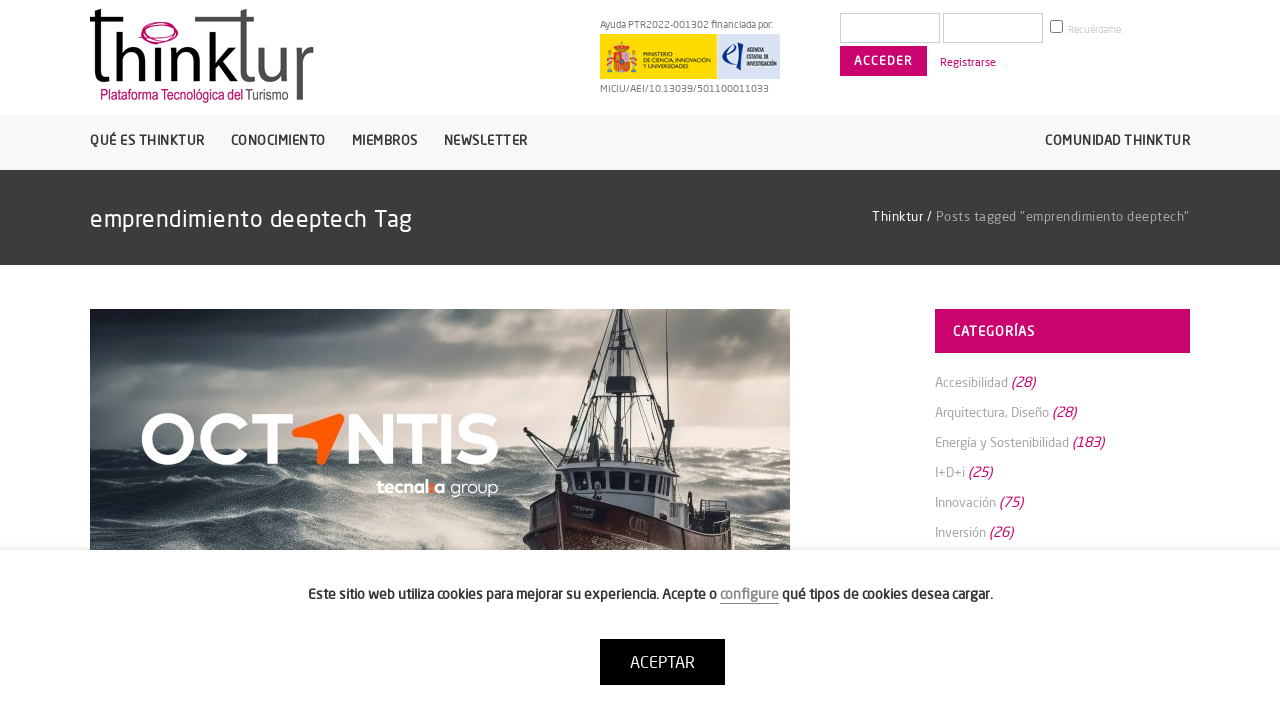

--- FILE ---
content_type: text/html; charset=UTF-8
request_url: https://www.thinktur.org/tag/emprendimiento-deeptech/
body_size: 14061
content:
<!DOCTYPE html>
<html lang="es">
<head>
	<meta charset="UTF-8"/>
	
	<link rel="profile" href="http://gmpg.org/xfn/11"/>
		
				<meta name=viewport content="width=device-width,initial-scale=1,user-scalable=no">
					
							<meta name="description" content="Foro especializado de los profesionales del turismo en la aplicación de la tecnología y la innovación para el sector turístico">
						
							<meta name="keywords" content="Turismo, sector turistico, profesionales del turismo, tecnologia para hoteles, tecnologia para el turismo, innovacion turistica, sostenibilidad en el turismo, sello thinktur">
						<link rel="shortcut icon" type="image/x-icon" href="https://www.thinktur.org/media/favico.png">
			<link rel="apple-touch-icon" href="https://www.thinktur.org/media/favico.png"/>
			
	<title>emprendimiento deeptech &#8211; Thinktur</title>
<link rel='dns-prefetch' href='//fonts.googleapis.com' />
<link rel='dns-prefetch' href='//s.w.org' />
<link rel="alternate" type="application/rss+xml" title="Thinktur &raquo; Feed" href="https://www.thinktur.org/feed/" />
<link rel="alternate" type="application/rss+xml" title="Thinktur &raquo; Feed de los comentarios" href="https://www.thinktur.org/comments/feed/" />
<link rel="alternate" type="application/rss+xml" title="Thinktur &raquo; Etiqueta emprendimiento deeptech del feed" href="https://www.thinktur.org/tag/emprendimiento-deeptech/feed/" />
<link rel='stylesheet' id='wp-block-library-css'  href='https://www.thinktur.org/wp-includes/css/dist/block-library/style.min.css?ver=5.5.17' type='text/css' media='all' />
<link rel='stylesheet' id='bp-member-block-css'  href='https://www.thinktur.org/wp-content/plugins/buddypress/bp-members/css/blocks/member.min.css?ver=6.3.0' type='text/css' media='all' />
<link rel='stylesheet' id='bp-group-block-css'  href='https://www.thinktur.org/wp-content/plugins/buddypress/bp-groups/css/blocks/group.min.css?ver=6.3.0' type='text/css' media='all' />
<link rel='stylesheet' id='bowe-codes-css-css'  href='https://www.thinktur.org/wp-content/plugins/bowe-codes/css/bowe-codes.css?ver=2.1' type='text/css' media='all' />
<link rel='stylesheet' id='bp-legacy-css-css'  href='https://www.thinktur.org/wp-content/plugins/buddypress/bp-templates/bp-legacy/css/buddypress.min.css?ver=6.3.0' type='text/css' media='screen' />
<link rel='stylesheet' id='contact-form-7-css'  href='https://www.thinktur.org/wp-content/plugins/contact-form-7/includes/css/styles.css?ver=5.3' type='text/css' media='all' />
<link rel='stylesheet' id='cookie-law-info-css'  href='https://www.thinktur.org/wp-content/plugins/webtoffee-gdpr-cookie-consent/public/css/cookie-law-info-public.css?ver=2.2.4' type='text/css' media='all' />
<link rel='stylesheet' id='cookie-law-info-gdpr-css'  href='https://www.thinktur.org/wp-content/plugins/webtoffee-gdpr-cookie-consent/public/css/cookie-law-info-gdpr.css?ver=2.2.4' type='text/css' media='all' />
<link rel='stylesheet' id='search-filter-plugin-styles-css'  href='https://www.thinktur.org/wp-content/plugins/search-filter-pro/public/assets/css/search-filter.min.css?ver=2.4.5' type='text/css' media='all' />
<link rel='stylesheet' id='mediaelement-css'  href='https://www.thinktur.org/wp-includes/js/mediaelement/mediaelementplayer-legacy.min.css?ver=4.2.13-9993131' type='text/css' media='all' />
<link rel='stylesheet' id='wp-mediaelement-css'  href='https://www.thinktur.org/wp-includes/js/mediaelement/wp-mediaelement.min.css?ver=5.5.17' type='text/css' media='all' />
<link rel='stylesheet' id='stockholm-default-style-css'  href='https://www.thinktur.org/wp-content/themes/stockholm/style.css?ver=5.5.17' type='text/css' media='all' />
<link rel='stylesheet' id='stockholm-font-awesome-css'  href='https://www.thinktur.org/wp-content/themes/stockholm/framework/modules/icons/font-awesome/css/font-awesome.min.css?ver=5.5.17' type='text/css' media='all' />
<link rel='stylesheet' id='elegant-icons-css'  href='https://www.thinktur.org/wp-content/themes/stockholm/framework/modules/icons/elegant-icons/style.min.css?ver=5.5.17' type='text/css' media='all' />
<link rel='stylesheet' id='linear-icons-css'  href='https://www.thinktur.org/wp-content/themes/stockholm/framework/modules/icons/linear-icons/style.min.css?ver=5.5.17' type='text/css' media='all' />
<link rel='stylesheet' id='linea-icons-css'  href='https://www.thinktur.org/wp-content/themes/stockholm/framework/modules/icons/linea-icons/style.min.css?ver=5.5.17' type='text/css' media='all' />
<link rel='stylesheet' id='ion-icons-css'  href='https://www.thinktur.org/wp-content/themes/stockholm/framework/modules/icons/ion-icons/style.min.css?ver=5.5.17' type='text/css' media='all' />
<link rel='stylesheet' id='stockholm-stylesheet-css'  href='https://www.thinktur.org/wp-content/themes/stockholm/css/stylesheet.min.css?ver=5.5.17' type='text/css' media='all' />
<link rel='stylesheet' id='stockholm-webkit-css'  href='https://www.thinktur.org/wp-content/themes/stockholm/css/webkit_stylesheet.css?ver=5.5.17' type='text/css' media='all' />
<link rel='stylesheet' id='stockholm-style-dynamic-css'  href='https://www.thinktur.org/wp-content/themes/stockholm/css/style_dynamic.css?ver=1605717453' type='text/css' media='all' />
<link rel='stylesheet' id='stockholm-responsive-css'  href='https://www.thinktur.org/wp-content/themes/stockholm/css/responsive.min.css?ver=5.5.17' type='text/css' media='all' />
<link rel='stylesheet' id='stockholm-style-dynamic-responsive-css'  href='https://www.thinktur.org/wp-content/themes/stockholm/css/style_dynamic_responsive.css?ver=1605717453' type='text/css' media='all' />
<link rel='stylesheet' id='js_composer_front-css'  href='https://www.thinktur.org/wp-content/plugins/js_composer/assets/css/js_composer.min.css?ver=6.4.1' type='text/css' media='all' />
<link rel='stylesheet' id='stockholm-google-fonts-css'  href='https://fonts.googleapis.com/css?family=Raleway%3A100%2C100i%2C200%2C200i%2C300%2C300i%2C400%2C400i%2C500%2C500i%2C600%2C600i%2C700%2C700i%2C800%2C800i%2C900%2C900i%7CCrete+Round%3A100%2C100i%2C200%2C200i%2C300%2C300i%2C400%2C400i%2C500%2C500i%2C600%2C600i%2C700%2C700i%2C800%2C800i%2C900%2C900i&#038;subset=latin%2Clatin-ext&#038;ver=1.0.0' type='text/css' media='all' />
<link rel='stylesheet' id='newsletter-css'  href='https://www.thinktur.org/wp-content/plugins/newsletter/style.css?ver=7.4.7' type='text/css' media='all' />
<link rel='stylesheet' id='childstyle-css'  href='https://www.thinktur.org/wp-content/themes/thinktur/style.css?ran=6543&#038;ver=5.5.17' type='text/css' media='all' />
<script type='text/javascript' src='https://www.thinktur.org/wp-includes/js/jquery/jquery.js?ver=1.12.4-wp' id='jquery-core-js'></script>
<script type='text/javascript' id='bp-confirm-js-extra'>
/* <![CDATA[ */
var BP_Confirm = {"are_you_sure":"\u00bfEst\u00e1s seguro?"};
/* ]]> */
</script>
<script type='text/javascript' src='https://www.thinktur.org/wp-content/plugins/buddypress/bp-core/js/confirm.min.js?ver=6.3.0' id='bp-confirm-js'></script>
<script type='text/javascript' src='https://www.thinktur.org/wp-content/plugins/buddypress/bp-core/js/widget-members.min.js?ver=6.3.0' id='bp-widget-members-js'></script>
<script type='text/javascript' src='https://www.thinktur.org/wp-content/plugins/buddypress/bp-core/js/jquery-query.min.js?ver=6.3.0' id='bp-jquery-query-js'></script>
<script type='text/javascript' src='https://www.thinktur.org/wp-content/plugins/buddypress/bp-core/js/vendor/jquery-cookie.min.js?ver=6.3.0' id='bp-jquery-cookie-js'></script>
<script type='text/javascript' src='https://www.thinktur.org/wp-content/plugins/buddypress/bp-core/js/vendor/jquery-scroll-to.min.js?ver=6.3.0' id='bp-jquery-scroll-to-js'></script>
<script type='text/javascript' id='bp-legacy-js-js-extra'>
/* <![CDATA[ */
var BP_DTheme = {"accepted":"Aceptado","close":"Cerrar","comments":"comentarios","leave_group_confirm":"\u00bfEst\u00e1s seguro que quieres salir del grupo?","mark_as_fav":"Favorito","my_favs":"Mis favoritos","rejected":"Rechazado","remove_fav":"Eliminar favorito","show_all":"Mostrar todo","show_all_comments":"Mostrar todos los comentarios para este hilo.","show_x_comments":"Mostrar todos los comentarios (%d)","unsaved_changes":"Tu perfil tiene cambios no guardados. Si abandonas esta p\u00e1gina, los cambios se perder\u00e1n. ","view":"Ver","store_filter_settings":""};
/* ]]> */
</script>
<script type='text/javascript' src='https://www.thinktur.org/wp-content/plugins/buddypress/bp-templates/bp-legacy/js/buddypress.min.js?ver=6.3.0' id='bp-legacy-js-js'></script>
<script type='text/javascript' id='cookie-law-info-js-extra'>
/* <![CDATA[ */
var Cli_Data = {"nn_cookie_ids":["ga_script","_gid","_ga","_gat_UA-19326705-1"],"non_necessary_cookies":{"marketing-y-analitica":["Google Analytics","_gid","_ga","_gat_UA-19326705-1"]},"cookielist":{"necessary":{"0":{"ID":10039,"post_author":"94","post_date":"2020-11-18 15:48:42","post_date_gmt":"2020-11-18 15:48:42","post_content":"Esta cookie se establece por el plugin \"GDPR Cookie Consent\". La cookie almacena el consentimiento del usuario para las cookies en la categor\u00eda \"Marketing y Anal\u00edtica\". No almacena datos personales.","post_title":"cookielawinfo-checkbox-marketing-y-analitica","post_excerpt":"","post_status":"publish","comment_status":"closed","ping_status":"closed","post_password":"","post_name":"cookielawinfo-checkbox-marketing-y-analitica","to_ping":"","pinged":"","post_modified":"2020-11-18 15:48:42","post_modified_gmt":"2020-11-18 15:48:42","post_content_filtered":"","post_parent":0,"guid":"https:\/\/www.thinktur.org\/cookielawinfo\/cookielawinfo-checkbox-marketing-y-analitica\/","menu_order":0,"post_type":"cookielawinfo","post_mime_type":"","comment_count":"0","filter":"raw"},"1":{"ID":10033,"post_author":"1","post_date":"2020-11-18 15:17:56","post_date_gmt":"2020-11-18 13:17:56","post_content":"La cookie es establecida por el plugin de consentimiento de cookies de GDPR y se utiliza para almacenar si el usuario ha consentido o no el uso de cookies. No almacena ning\u00fan dato personal.","post_title":"viewed_cookie_policy","post_excerpt":"","post_status":"publish","comment_status":"closed","ping_status":"closed","post_password":"","post_name":"viewed_cookie_policy","to_ping":"","pinged":"","post_modified":"2020-11-18 17:49:48","post_modified_gmt":"2020-11-18 15:49:48","post_content_filtered":"","post_parent":0,"guid":"https:\/\/www.thinktur.org\/cookielawinfo\/viewed_cookie_policy\/","menu_order":0,"post_type":"cookielawinfo","post_mime_type":"","comment_count":"0","filter":"raw"},"2":{"ID":10034,"post_author":"1","post_date":"2020-11-18 15:17:56","post_date_gmt":"2020-11-18 13:17:56","post_content":"Esta cookie se establece por el plugin de Consentimiento de cookies GDPR. Las cookies se utilizan para almacenar el consentimiento del usuario para las cookies en la categor\u00eda \"Necesarias\".","post_title":"cookielawinfo-checkbox-necessary","post_excerpt":"","post_status":"publish","comment_status":"closed","ping_status":"closed","post_password":"","post_name":"cookielawinfo-checkbox-necessary","to_ping":"","pinged":"","post_modified":"2020-11-18 17:49:33","post_modified_gmt":"2020-11-18 15:49:33","post_content_filtered":"","post_parent":0,"guid":"https:\/\/www.thinktur.org\/cookielawinfo\/cookielawinfo-checkbox-necessary\/","menu_order":0,"post_type":"cookielawinfo","post_mime_type":"","comment_count":"0","filter":"raw"},"term_id":1797,"name":"Necesarias","loadonstart":"1","defaultstate":"enabled"},"marketing-y-analitica":{"0":{"ID":10040,"post_author":"94","post_date":"2020-11-18 15:48:42","post_date_gmt":"2020-11-18 15:48:42","post_content":"Esta cookie controla la ejecuci\u00f3n de Google Analytics. La cookie se utiliza para automatizar el informe anal\u00edtico de la web.","post_title":"Google Analytics","post_excerpt":"","post_status":"publish","comment_status":"closed","ping_status":"closed","post_password":"","post_name":"google-analytics","to_ping":"","pinged":"","post_modified":"2020-11-18 17:51:21","post_modified_gmt":"2020-11-18 15:51:21","post_content_filtered":"","post_parent":0,"guid":"https:\/\/www.thinktur.org\/cookielawinfo\/google-analytics\/","menu_order":0,"post_type":"cookielawinfo","post_mime_type":"","comment_count":"0","filter":"raw"},"1":{"ID":10041,"post_author":"94","post_date":"2020-11-18 15:48:42","post_date_gmt":"2020-11-18 15:48:42","post_content":"Esta cookie es instalada por Google Analytics. La cookie se utiliza para almacenar informaci\u00f3n de c\u00f3mo los visitantes utilizan un sitio web y ayuda en la creaci\u00f3n de un informe anal\u00edtico de c\u00f3mo el sitio web est\u00e1 haciendo. Los datos recogidos incluyen el n\u00famero de visitantes, la fuente de donde vienen y las p\u00e1ginas visitadas de forma an\u00f3nima.","post_title":"_gid","post_excerpt":"","post_status":"publish","comment_status":"closed","ping_status":"closed","post_password":"","post_name":"_gid","to_ping":"","pinged":"","post_modified":"2020-11-18 15:48:42","post_modified_gmt":"2020-11-18 15:48:42","post_content_filtered":"","post_parent":0,"guid":"https:\/\/www.thinktur.org\/cookielawinfo\/_gid\/","menu_order":0,"post_type":"cookielawinfo","post_mime_type":"","comment_count":"0","filter":"raw"},"2":{"ID":10042,"post_author":"94","post_date":"2020-11-18 15:48:42","post_date_gmt":"2020-11-18 15:48:42","post_content":"Esta cookie es instalada por Google Analytics. La cookie se utiliza para calcular los datos de visitantes, sesiones, campa\u00f1as y para hacer un seguimiento del uso del sitio para el informe anal\u00edtico del mismo. Las cookies almacenan informaci\u00f3n de forma an\u00f3nima y asignan un n\u00famero generado aleatoriamente para identificar a los visitantes \u00fanicos.","post_title":"_ga","post_excerpt":"","post_status":"publish","comment_status":"closed","ping_status":"closed","post_password":"","post_name":"_ga","to_ping":"","pinged":"","post_modified":"2020-11-18 15:48:42","post_modified_gmt":"2020-11-18 15:48:42","post_content_filtered":"","post_parent":0,"guid":"https:\/\/www.thinktur.org\/cookielawinfo\/_ga\/","menu_order":0,"post_type":"cookielawinfo","post_mime_type":"","comment_count":"0","filter":"raw"},"3":{"ID":10043,"post_author":"94","post_date":"2020-11-18 15:48:42","post_date_gmt":"2020-11-18 15:48:42","post_content":"Google utiliza esta cookie para distinguir a los usuarios.","post_title":"_gat_UA-19326705-1","post_excerpt":"","post_status":"publish","comment_status":"closed","ping_status":"closed","post_password":"","post_name":"_gat_ua-7390634-1","to_ping":"","pinged":"","post_modified":"2020-11-18 17:51:01","post_modified_gmt":"2020-11-18 15:51:01","post_content_filtered":"","post_parent":0,"guid":"https:\/\/www.thinktur.org\/cookielawinfo\/_gat_ua-7390634-1\/","menu_order":0,"post_type":"cookielawinfo","post_mime_type":"","comment_count":"0","filter":"raw"},"term_id":1799,"name":"Marketing y Anal\u00edtica","loadonstart":0,"defaultstate":"enabled"}},"ajax_url":"https:\/\/www.thinktur.org\/wp-admin\/admin-ajax.php","current_lang":"es","security":"72d55bd412","eu_countries":["GB"],"geoIP":"disabled","consentVersion":"1","strictlyEnabled":["necessary","obligatoire"],"cookieDomain":""};
var log_object = {"ajax_url":"https:\/\/www.thinktur.org\/wp-admin\/admin-ajax.php"};
/* ]]> */
</script>
<script type='text/javascript' src='https://www.thinktur.org/wp-content/plugins/webtoffee-gdpr-cookie-consent/public/js/cookie-law-info-public.js?ver=2.2.4' id='cookie-law-info-js'></script>
<script type='text/javascript' id='search-filter-plugin-build-js-extra'>
/* <![CDATA[ */
var SF_LDATA = {"ajax_url":"https:\/\/www.thinktur.org\/wp-admin\/admin-ajax.php","home_url":"https:\/\/www.thinktur.org\/"};
/* ]]> */
</script>
<script type='text/javascript' src='https://www.thinktur.org/wp-content/plugins/search-filter-pro/public/assets/js/search-filter-build.min.js?ver=2.4.5' id='search-filter-plugin-build-js'></script>
<script type='text/javascript' src='https://www.thinktur.org/wp-content/plugins/search-filter-pro/public/assets/js/chosen.jquery.min.js?ver=2.4.5' id='search-filter-plugin-chosen-js'></script>
<script type='text/javascript' src='https://www.thinktur.org/wp-content/themes/stockholm/js/plugins/hammer.min.js?ver=1' id='hammer-js'></script>
<script type='text/javascript' src='https://www.thinktur.org/wp-content/themes/stockholm/js/plugins/virtual-scroll.min.js?ver=1' id='virtual-scroll-js'></script>
<link rel="https://api.w.org/" href="https://www.thinktur.org/wp-json/" /><link rel="alternate" type="application/json" href="https://www.thinktur.org/wp-json/wp/v2/tags/2653" /><meta name="generator" content="WordPress 5.5.17" />

	<script type="text/javascript">var ajaxurl = 'https://www.thinktur.org/wp-admin/admin-ajax.php';</script>

<!-- Global site tag (gtag.js) - Google Analytics -->
<script type="text/plain" data-cli-class="cli-blocker-script"  data-cli-category="marketing-y-analitica" data-cli-script-type="marketing-y-analitica" data-cli-block="true" data-cli-element-position="head"  async src="https://www.googletagmanager.com/gtag/js?id=UA-19326705-1"></script>
<script type="text/plain" data-cli-class="cli-blocker-script"  data-cli-category="marketing-y-analitica" data-cli-script-type="marketing-y-analitica" data-cli-block="true" data-cli-element-position="head" >
  window.dataLayer = window.dataLayer || [];
  function gtag(){dataLayer.push(arguments);}
  gtag('js', new Date());

  gtag('config', 'UA-19326705-1');
</script><script id="mcjs">!function(c,h,i,m,p){m=c.createElement(h),p=c.getElementsByTagName(h)[0],m.async=1,m.src=i,p.parentNode.insertBefore(m,p)}(document,"script","https://chimpstatic.com/mcjs-connected/js/users/aa0513481bc646da5503e591e/ba5efbae2ee4d83d088929d82.js");</script>
<script type="text/javascript" src="https://www.thinktur.org/wp-content/plugins/si-captcha-for-wordpress/captcha/si_captcha.js?ver=1768974264"></script>
<!-- begin SI CAPTCHA Anti-Spam - login/register form style -->
<style type="text/css">
.si_captcha_small { width:175px; height:45px; padding-top:10px; padding-bottom:10px; }
.si_captcha_large { width:250px; height:60px; padding-top:10px; padding-bottom:10px; }
img#si_image_com { border-style:none; margin:0; padding-right:5px; float:left; }
img#si_image_reg { border-style:none; margin:0; padding-right:5px; float:left; }
img#si_image_log { border-style:none; margin:0; padding-right:5px; float:left; }
img#si_image_side_login { border-style:none; margin:0; padding-right:5px; float:left; }
img#si_image_checkout { border-style:none; margin:0; padding-right:5px; float:left; }
img#si_image_jetpack { border-style:none; margin:0; padding-right:5px; float:left; }
img#si_image_bbpress_topic { border-style:none; margin:0; padding-right:5px; float:left; }
.si_captcha_refresh { border-style:none; margin:0; vertical-align:bottom; }
div#si_captcha_input { display:block; padding-top:15px; padding-bottom:5px; }
label#si_captcha_code_label { margin:0; }
input#si_captcha_code_input { width:65px; }
p#si_captcha_code_p { clear: left; padding-top:10px; }
.si-captcha-jetpack-error { color:#DC3232; }
</style>
<!-- end SI CAPTCHA Anti-Spam - login/register form style -->
<noscript><style> .wpb_animate_when_almost_visible { opacity: 1; }</style></noscript></head>
<body class="bp-legacy archive tag tag-emprendimiento-deeptech tag-2653 stockholm-core-2.0.2 select-child-theme-ver-1.0.0 select-theme-ver-6.1 smooth_scroll  qode_menu_ wpb-js-composer js-comp-ver-6.4.1 vc_responsive no-js">
		<div class="wrapper">
		<div class="wrapper_inner">
						<a id='back_to_top' href='#'>
				<span class="fa-stack">
					<i class="fa fa-angle-up"></i>				</span>
			</a>
			<header class="page_header scrolled_not_transparent has_top scroll_header_top_area  stick menu_bottom">
				
		<div class="header_inner clearfix">
						
			<div class="header_top_bottom_holder">
					<div class="header_top clearfix" >
				<div class="container">
			<div class="container_inner clearfix">
								<div class="left">
					<div class="inner">
											</div>
				</div>
				<div class="right">
					<div class="inner">
						<div class="header-widget widget_text header-right-widget">			<div class="textwidget"><div class="ayuda"><span>Ayuda PTR2022-001302 financiada por:</span><img src="https://www.thinktur.org/media/logo-ayuda.png" alt="Ayuda PTR2022" /><span>MICIU/AEI/10.13039/501100011033</span></div><div class="mobile-login-bt"><a href="https://www.thinktur.org/wp-login.php"><img src="https://www.thinktur.org/media/login.png" alt="login"></a></div></div>
		</div><div class="header-widget widget_bp_core_login_widget buddypress widget header-right-widget">
		
			
			<form name="bp-login-form" id="bp-login-widget-form" class="standard-form" action="https://www.thinktur.org/wp-login.php" method="post">
				<label for="bp-login-widget-user-login">Nombre de usuario</label>
				<input type="text" name="log" id="bp-login-widget-user-login" class="input" value="" />

				<label for="bp-login-widget-user-pass">Contraseña</label>
				<input type="password" name="pwd" id="bp-login-widget-user-pass" class="input" value=""  spellcheck="false" autocomplete="off" />

				<div class="forgetmenot"><label for="bp-login-widget-rememberme"><input name="rememberme" type="checkbox" id="bp-login-widget-rememberme" value="forever" /> Recuérdame</label></div>

				<input type="submit" name="wp-submit" id="bp-login-widget-submit" value="Acceder" />

				
					<span class="bp-login-widget-register-link"><a href="https://www.thinktur.org/registro/">Registrarse</a></span>

				
				
			</form>

			
		</div>					</div>
				</div>
							</div>
		</div>
		</div>
				
				<div class="header_bottom clearfix" >
										<div class="container">
						<div class="container_inner clearfix" >
																					<div class="header_inner_left">
																	<div class="mobile_menu_button"><span><i class="fa fa-bars"></i></span></div>
								<div class="logo_wrapper">
									<div class="q_logo">
										<a href="https://www.thinktur.org/">
	<img class="normal" src="https://www.thinktur.org/media/logo.png" alt="Logo"/>
<img class="light" src="https://www.thinktur.org/media/logo.png" alt="Logo"/>
<img class="dark" src="https://www.thinktur.org/media/logo.png" alt="Logo"/>	
	<img class="sticky" src="https://www.thinktur.org/media/logo.png" alt="Logo"/>
	
	</a>									</div>
																	</div>
																
                                							</div>
																					<div class="header_menu_bottom">
								<div class="header_menu_bottom_inner">
																			<div class="main_menu_header_inner_right_holder">
																						<nav class="main_menu drop_down ">
												<ul id="menu-main-menu" class="clearfix"><li id="nav-menu-item-14" class="menu-item menu-item-type-custom menu-item-object-custom menu-item-has-children  has_sub narrow"><a href="#" class=""><i class="menu_icon fa blank"></i><span class="menu-text">Qué es Thinktur</span><span class="plus"></span></a>
<div class="second"><div class="inner"><ul>
	<li id="nav-menu-item-18" class="menu-item menu-item-type-post_type menu-item-object-page "><a href="https://www.thinktur.org/conoce-thinktur/" class=""><i class="menu_icon fa blank"></i><span class="menu-text">Conoce Thinktur</span><span class="plus"></span></a></li>
	<li id="nav-menu-item-17" class="menu-item menu-item-type-post_type menu-item-object-page "><a href="https://www.thinktur.org/thinktur-in-english/" class=""><i class="menu_icon fa blank"></i><span class="menu-text">Thinktur in english</span><span class="plus"></span></a></li>
	<li id="nav-menu-item-21" class="menu-item menu-item-type-post_type menu-item-object-page "><a href="https://www.thinktur.org/compromiso-transparencia/" class=""><i class="menu_icon fa blank"></i><span class="menu-text">Compromiso con la transparencia</span><span class="plus"></span></a></li>
	<li id="nav-menu-item-24" class="menu-item menu-item-type-post_type menu-item-object-page "><a href="https://www.thinktur.org/ventajas/" class=""><i class="menu_icon fa blank"></i><span class="menu-text">Ventajas de formar parte de Thinktur</span><span class="plus"></span></a></li>
	<li id="nav-menu-item-173" class="menu-item menu-item-type-post_type menu-item-object-page "><a href="https://www.thinktur.org/sello-thinktur/" class=""><i class="menu_icon fa blank"></i><span class="menu-text">Sello Thinktur</span><span class="plus"></span></a></li>
</ul></div></div>
</li>
<li id="nav-menu-item-15" class="menu-item menu-item-type-custom menu-item-object-custom menu-item-has-children  has_sub narrow"><a href="#" class=""><i class="menu_icon fa blank"></i><span class="menu-text">Conocimiento</span><span class="plus"></span></a>
<div class="second"><div class="inner"><ul>
	<li id="nav-menu-item-70" class="menu-item menu-item-type-post_type menu-item-object-page "><a href="https://www.thinktur.org/tendencias/" class=""><i class="menu_icon fa blank"></i><span class="menu-text">Tendencias</span><span class="plus"></span></a></li>
	<li id="nav-menu-item-262" class="menu-item menu-item-type-post_type menu-item-object-page "><a href="https://www.thinktur.org/eventos/" class=""><i class="menu_icon fa blank"></i><span class="menu-text">Eventos</span><span class="plus"></span></a></li>
	<li id="nav-menu-item-188" class="menu-item menu-item-type-post_type menu-item-object-page "><a href="https://www.thinktur.org/formacion/" class=""><i class="menu_icon fa blank"></i><span class="menu-text">Formación</span><span class="plus"></span></a></li>
	<li id="nav-menu-item-405" class="menu-item menu-item-type-post_type menu-item-object-page "><a href="https://www.thinktur.org/biblioteca/" class=""><i class="menu_icon fa blank"></i><span class="menu-text">Biblioteca</span><span class="plus"></span></a></li>
	<li id="nav-menu-item-6859" class="menu-item menu-item-type-post_type menu-item-object-page "><a href="https://www.thinktur.org/entidades-relevantes/" class=""><i class="menu_icon fa blank"></i><span class="menu-text">Entidades relevantes</span><span class="plus"></span></a></li>
	<li id="nav-menu-item-8072" class="menu-item menu-item-type-post_type menu-item-object-page "><a href="https://www.thinktur.org/catalogo-soluciones/" class=""><i class="menu_icon fa blank"></i><span class="menu-text">Catálogo de soluciones GICI</span><span class="plus"></span></a></li>
</ul></div></div>
</li>
<li id="nav-menu-item-429" class="menu-item menu-item-type-post_type menu-item-object-page menu-item-has-children  has_sub narrow"><a href="https://www.thinktur.org/miembros/" class=""><i class="menu_icon fa blank"></i><span class="menu-text">Miembros</span><span class="plus"></span></a>
<div class="second"><div class="inner"><ul>
	<li id="nav-menu-item-432" class="menu-item menu-item-type-post_type menu-item-object-page "><a href="https://www.thinktur.org/miembros/empresas-turisticas/" class=""><i class="menu_icon fa blank"></i><span class="menu-text">Empresas turísticas</span><span class="plus"></span></a></li>
	<li id="nav-menu-item-450" class="menu-item menu-item-type-post_type menu-item-object-page "><a href="https://www.thinktur.org/miembros/destinos-turisticos/" class=""><i class="menu_icon fa blank"></i><span class="menu-text">Destinos turísticos</span><span class="plus"></span></a></li>
	<li id="nav-menu-item-459" class="menu-item menu-item-type-post_type menu-item-object-page "><a href="https://www.thinktur.org/miembros/proveedores-turisticos/" class=""><i class="menu_icon fa blank"></i><span class="menu-text">Proveedores turísticos</span><span class="plus"></span></a></li>
	<li id="nav-menu-item-466" class="menu-item menu-item-type-post_type menu-item-object-page "><a href="https://www.thinktur.org/miembros/entidades-y-centros/" class=""><i class="menu_icon fa blank"></i><span class="menu-text">Entidades y Centros Tecnológicos</span><span class="plus"></span></a></li>
</ul></div></div>
</li>
<li id="nav-menu-item-8879" class="menu-item menu-item-type-post_type menu-item-object-page  narrow"><a href="https://www.thinktur.org/newsletter/" class=""><i class="menu_icon fa blank"></i><span class="menu-text">Newsletter</span><span class="plus"></span></a></li>
<li id="nav-menu-item-305" class="menu-item menu-item-type-post_type menu-item-object-page  narrow"><a href="https://www.thinktur.org/comunidad/" class=""><i class="menu_icon fa blank"></i><span class="menu-text">Comunidad Thinktur</span><span class="plus"></span></a></li>
</ul>											</nav>
											<div class="header_inner_right">
												<div class="side_menu_button_wrapper right">
																																							<div class="side_menu_button">
																																																							</div>
												</div>
											</div>
										</div>
									</div>
								</div>
																<nav class="mobile_menu">
			<ul id="menu-main-menu-1" class=""><li id="mobile-menu-item-14" class="menu-item menu-item-type-custom menu-item-object-custom menu-item-has-children  has_sub"><a href="#" class=""><span>Qué es Thinktur</span></a><span class="mobile_arrow"><i class="fa fa-angle-right"></i><i class="fa fa-angle-down"></i></span>
<ul class="sub_menu">
	<li id="mobile-menu-item-18" class="menu-item menu-item-type-post_type menu-item-object-page "><a href="https://www.thinktur.org/conoce-thinktur/" class=""><span>Conoce Thinktur</span></a><span class="mobile_arrow"><i class="fa fa-angle-right"></i><i class="fa fa-angle-down"></i></span></li>
	<li id="mobile-menu-item-17" class="menu-item menu-item-type-post_type menu-item-object-page "><a href="https://www.thinktur.org/thinktur-in-english/" class=""><span>Thinktur in english</span></a><span class="mobile_arrow"><i class="fa fa-angle-right"></i><i class="fa fa-angle-down"></i></span></li>
	<li id="mobile-menu-item-21" class="menu-item menu-item-type-post_type menu-item-object-page "><a href="https://www.thinktur.org/compromiso-transparencia/" class=""><span>Compromiso con la transparencia</span></a><span class="mobile_arrow"><i class="fa fa-angle-right"></i><i class="fa fa-angle-down"></i></span></li>
	<li id="mobile-menu-item-24" class="menu-item menu-item-type-post_type menu-item-object-page "><a href="https://www.thinktur.org/ventajas/" class=""><span>Ventajas de formar parte de Thinktur</span></a><span class="mobile_arrow"><i class="fa fa-angle-right"></i><i class="fa fa-angle-down"></i></span></li>
	<li id="mobile-menu-item-173" class="menu-item menu-item-type-post_type menu-item-object-page "><a href="https://www.thinktur.org/sello-thinktur/" class=""><span>Sello Thinktur</span></a><span class="mobile_arrow"><i class="fa fa-angle-right"></i><i class="fa fa-angle-down"></i></span></li>
</ul>
</li>
<li id="mobile-menu-item-15" class="menu-item menu-item-type-custom menu-item-object-custom menu-item-has-children  has_sub"><a href="#" class=""><span>Conocimiento</span></a><span class="mobile_arrow"><i class="fa fa-angle-right"></i><i class="fa fa-angle-down"></i></span>
<ul class="sub_menu">
	<li id="mobile-menu-item-70" class="menu-item menu-item-type-post_type menu-item-object-page "><a href="https://www.thinktur.org/tendencias/" class=""><span>Tendencias</span></a><span class="mobile_arrow"><i class="fa fa-angle-right"></i><i class="fa fa-angle-down"></i></span></li>
	<li id="mobile-menu-item-262" class="menu-item menu-item-type-post_type menu-item-object-page "><a href="https://www.thinktur.org/eventos/" class=""><span>Eventos</span></a><span class="mobile_arrow"><i class="fa fa-angle-right"></i><i class="fa fa-angle-down"></i></span></li>
	<li id="mobile-menu-item-188" class="menu-item menu-item-type-post_type menu-item-object-page "><a href="https://www.thinktur.org/formacion/" class=""><span>Formación</span></a><span class="mobile_arrow"><i class="fa fa-angle-right"></i><i class="fa fa-angle-down"></i></span></li>
	<li id="mobile-menu-item-405" class="menu-item menu-item-type-post_type menu-item-object-page "><a href="https://www.thinktur.org/biblioteca/" class=""><span>Biblioteca</span></a><span class="mobile_arrow"><i class="fa fa-angle-right"></i><i class="fa fa-angle-down"></i></span></li>
	<li id="mobile-menu-item-6859" class="menu-item menu-item-type-post_type menu-item-object-page "><a href="https://www.thinktur.org/entidades-relevantes/" class=""><span>Entidades relevantes</span></a><span class="mobile_arrow"><i class="fa fa-angle-right"></i><i class="fa fa-angle-down"></i></span></li>
	<li id="mobile-menu-item-8072" class="menu-item menu-item-type-post_type menu-item-object-page "><a href="https://www.thinktur.org/catalogo-soluciones/" class=""><span>Catálogo de soluciones GICI</span></a><span class="mobile_arrow"><i class="fa fa-angle-right"></i><i class="fa fa-angle-down"></i></span></li>
</ul>
</li>
<li id="mobile-menu-item-429" class="menu-item menu-item-type-post_type menu-item-object-page menu-item-has-children  has_sub"><a href="https://www.thinktur.org/miembros/" class=""><span>Miembros</span></a><span class="mobile_arrow"><i class="fa fa-angle-right"></i><i class="fa fa-angle-down"></i></span>
<ul class="sub_menu">
	<li id="mobile-menu-item-432" class="menu-item menu-item-type-post_type menu-item-object-page "><a href="https://www.thinktur.org/miembros/empresas-turisticas/" class=""><span>Empresas turísticas</span></a><span class="mobile_arrow"><i class="fa fa-angle-right"></i><i class="fa fa-angle-down"></i></span></li>
	<li id="mobile-menu-item-450" class="menu-item menu-item-type-post_type menu-item-object-page "><a href="https://www.thinktur.org/miembros/destinos-turisticos/" class=""><span>Destinos turísticos</span></a><span class="mobile_arrow"><i class="fa fa-angle-right"></i><i class="fa fa-angle-down"></i></span></li>
	<li id="mobile-menu-item-459" class="menu-item menu-item-type-post_type menu-item-object-page "><a href="https://www.thinktur.org/miembros/proveedores-turisticos/" class=""><span>Proveedores turísticos</span></a><span class="mobile_arrow"><i class="fa fa-angle-right"></i><i class="fa fa-angle-down"></i></span></li>
	<li id="mobile-menu-item-466" class="menu-item menu-item-type-post_type menu-item-object-page "><a href="https://www.thinktur.org/miembros/entidades-y-centros/" class=""><span>Entidades y Centros Tecnológicos</span></a><span class="mobile_arrow"><i class="fa fa-angle-right"></i><i class="fa fa-angle-down"></i></span></li>
</ul>
</li>
<li id="mobile-menu-item-8879" class="menu-item menu-item-type-post_type menu-item-object-page "><a href="https://www.thinktur.org/newsletter/" class=""><span>Newsletter</span></a><span class="mobile_arrow"><i class="fa fa-angle-right"></i><i class="fa fa-angle-down"></i></span></li>
<li id="mobile-menu-item-305" class="menu-item menu-item-type-post_type menu-item-object-page "><a href="https://www.thinktur.org/comunidad/" class=""><span>Comunidad Thinktur</span></a><span class="mobile_arrow"><i class="fa fa-angle-right"></i><i class="fa fa-angle-down"></i></span></li>
</ul></nav>								
															</div>
						</div>
											</div>
				</div>
			</div>
	</header>
			
			<div class="content content_top_margin_none">
								
				<div class="content_inner">
										
						<div class="title_outer title_without_animation"  data-height="95">
		<div class="title position_left standard_title with_background_color" style="height:95px;;background-color:#3c3c3c;">
									<div class="title_holder" >

                                <div class="container">
                    <div class="container_inner clearfix">
                						<div class="title_subtitle_holder" >
															
								
                                    
																			<h1 ><span>emprendimiento deeptech Tag</span></h1>
									
																												<div class="breadcrumb"> <div class="breadcrumbs"><div class="breadcrumbs_inner"><a href="https://www.thinktur.org/">Thinktur</a><span class="delimiter">&nbsp;/&nbsp;</span><span class="current">Posts tagged &quot;emprendimiento deeptech"</span></div></div></div>
									
															</div>
							                                    </div>
                </div>
                			</div>
		</div>
	</div>
					<div class="container">
		<div class="container_inner default_template_holder clearfix">
													<div class="two_columns_75_25 background_color_sidebar grid2 clearfix">
							<div class="column1">
								<div class="column_inner">
										<div class="blog_holder blog_large_image ">
				<article id="post-12876" class="post-12876 post type-post status-publish format-standard has-post-thumbnail hentry category-tendencias category-tic tag-centros-de-investigacion tag-ecosistema-de-emprendimiento tag-emprendimiento-deeptech tag-innovacion tag-inversion tag-octantis tag-startups tag-tecnalia">
			<div class="post_content_holder">
					<div class="post_image">
		<a href="https://www.thinktur.org/nace-octantis-la-consultora-estrategica-del-grupo-tecnalia/" title="Nace OCTANTIS, la consultora estratégica del Grupo TECNALIA">
			<img width="700" height="292" src="https://www.thinktur.org/media/OCTANTIS-tecnalia-group.jpg" class="attachment-blog_image_in_grid size-blog_image_in_grid wp-post-image" alt="" loading="lazy" srcset="https://www.thinktur.org/media/OCTANTIS-tecnalia-group.jpg 700w, https://www.thinktur.org/media/OCTANTIS-tecnalia-group-300x125.jpg 300w" sizes="(max-width: 700px) 100vw, 700px" />		</a>
	</div>
				<div class="post_text">
					<div class="post_text_inner">
						<div class="post_info">
								<span class="time">
		<span>22 febrero, 2024</span>
	</span>
								<span class="post_category">
		<span>Categoría:</span>
		<span><a href="https://www.thinktur.org/category/tendencias/" rel="category tag">Tendencias</a>, <a href="https://www.thinktur.org/category/tendencias/tic/" rel="category tag">TIC</a></span>
	</span>
													</div>
						<h2 class="qodef-post-title">
		<a href="https://www.thinktur.org/nace-octantis-la-consultora-estrategica-del-grupo-tecnalia/"> Nace OCTANTIS, la consultora estratégica del Grupo TECNALIA </a></h2>						<p class="post_excerpt">OCTANTIS, la consultora estratégica que potencia la innovación en el tejido industrial con emprendimiento deeptech, ofrecerá apoyo estratégico y tecnológico a la industria en la mejora y renovación de sus negocios. Para ello, desarrollará oportunidades de base tecnológica hasta su lanzamiento como nuevas iniciativas desde</p>													<div class="post_social">
								<div class="blog_share"><div class="social_share_holder"><a href="javascript:void(0)" target="_self"><i class="social_share social_share_icon"></i><span class="social_share_title">RRSS</span></a><div class="social_share_dropdown"><ul><li class="facebook_share"><a title="RRSS on Facebook" href="javascript:void(0)" onclick="window.open('http://www.facebook.com/sharer/sharer.php?u=https://www.thinktur.org/nace-octantis-la-consultora-estrategica-del-grupo-tecnalia/', 'sharer', 'toolbar=0,status=0,width=620,height=280');"><span class="social_network_icon social_facebook_circle"></span><span class='share_text'>Facebook</span></a></li><li class="twitter_share"><a href="#" title="RRSS on Twitter" onclick="popUp=window.open('https://twitter.com/intent/tweet?text=OCTANTIS%2C+la+consultora+estrat%C3%A9gica+que++via+%40ThinkTur+ https://www.thinktur.org/nace-octantis-la-consultora-estrategica-del-grupo-tecnalia/', 'popupwindow', 'scrollbars=yes,width=800,height=400');popUp.focus();return false;"><span class="social_network_icon social_twitter_circle"></span><span class='share_text'>Twitter</span></a></li><li  class="linkedin_share"><a href="#" onclick="popUp=window.open('https://linkedin.com/shareArticle?mini=true&amp;url=https%3A%2F%2Fwww.thinktur.org%2Fnace-octantis-la-consultora-estrategica-del-grupo-tecnalia%2F&amp;title=Nace+OCTANTIS%2C+la+consultora+estrat%C3%A9gica+del+Grupo+TECNALIA', 'popupwindow', 'scrollbars=yes,width=800,height=400');popUp.focus();return false"><span class="social_network_icon social_linkedin_circle"></span><span class='share_text'>LinkedIn</span></a></li></ul></div></div></div>																							</div>
											</div>
				</div>
			</div>
		</article>

							</div>
								</div>
							</div>
							<div class="column2">
								<div class="column_inner">
	<aside class="sidebar default">
		<div id="categories-3" class="widget widget_categories posts_holder"><h4>Categorías</h4>
			<ul>
					<li class="cat-item cat-item-4"><a href="https://www.thinktur.org/category/tendencias/accesibilidad/">Accesibilidad</a> (28)
</li>
	<li class="cat-item cat-item-7"><a href="https://www.thinktur.org/category/tendencias/arquitectura-diseno/">Arquitectura, Diseño</a> (28)
</li>
	<li class="cat-item cat-item-5"><a href="https://www.thinktur.org/category/tendencias/energia-sostenibilidad/">Energía y Sostenibilidad</a> (183)
</li>
	<li class="cat-item cat-item-302"><a href="https://www.thinktur.org/category/idi/">I+D+i</a> (25)
</li>
	<li class="cat-item cat-item-351"><a href="https://www.thinktur.org/category/innovacion/">Innovación</a> (75)
</li>
	<li class="cat-item cat-item-169"><a href="https://www.thinktur.org/category/inversion/">Inversión</a> (26)
</li>
	<li class="cat-item cat-item-14"><a href="https://www.thinktur.org/category/inversion-extranjera/">Inversión extranjera</a> (58)
</li>
	<li class="cat-item cat-item-1"><a href="https://www.thinktur.org/category/tendencias/otros/">Otros</a> (136)
</li>
	<li class="cat-item cat-item-15"><a href="https://www.thinktur.org/category/tendencias/">Tendencias</a> (581)
</li>
	<li class="cat-item cat-item-6"><a href="https://www.thinktur.org/category/tendencias/tic/">TIC</a> (340)
</li>
			</ul>

			</div><div id="search-5" class="widget widget_search posts_holder"><form role="search" method="get" id="searchform" action="https://www.thinktur.org/">
	<div><label class="screen-reader-text" for="s">Search for:</label>
		<input type="text" value="" placeholder="Buscar..." name="s" id="s"/>
		<input type="submit" id="searchsubmit" value="&#xf002"/>
	</div>
</form></div>	</aside>
</div>							</div>
						</div>
									</div>
			</div>
		</div>
	</div>
</div>
</div>
</div>
	<footer class="qodef-page-footer ">
		<div class="footer_inner clearfix">
				<div class="footer_top_holder">
		<div class="footer_top ">
						<div class="container">
				<div class="container_inner">
																	<div class="two_columns_50_50 clearfix">
								<div class="qode_column column1 qodef-footer-top-column-1">
									<div class="column_inner">
										<div id="text-3" class="widget widget_text">			<div class="textwidget"><p><img src="https://www.thinktur.org/media/logo-footer.png" alt="Thinktur" /></p>
<div class="partners">Coordinación y secretaría técnica:</p>
<p><a href="https://www.ithotelero.com/" target="_blank" rel="noopener noreferrer"><img src="https://www.thinktur.org/media/logo-footer-ith.png" alt="ITH"></a></div>
</div>
		</div>									</div>
								</div>
								<div class="qode_column column2 qodef-footer-top-column-2">
									<div class="column_inner">
										<div id="text-4" class="widget widget_text">			<div class="textwidget"><div class="ayuda"><span>Ayuda PTR2022-001302 financiada por:</span><img src="https://www.thinktur.org/media/logo-ayuda.png" alt="Ayuda PTR2022" /><span>MICIU/AEI/10.13039/501100011033</span></div></div>
		</div>									</div>
								</div>
							</div>
																</div>
			</div>
				</div>
	</div>
				<div class="footer_bottom_holder">
                    		<div class="footer_bottom">
			<div class="menu-footer-menu-container"><ul id="menu-footer-menu" class="menu"><li id="menu-item-39" class="menu-item menu-item-type-post_type menu-item-object-page menu-item-39"><a href="https://www.thinktur.org/aviso-legal/">Aviso legal</a></li>
<li id="menu-item-10048" class="menu-item menu-item-type-post_type menu-item-object-page menu-item-10048"><a href="https://www.thinktur.org/politica-de-cookies/">Política de cookies</a></li>
<li id="menu-item-38" class="menu-item menu-item-type-post_type menu-item-object-page menu-item-38"><a href="https://www.thinktur.org/condiciones-de-uso/">Condiciones de uso</a></li>
<li id="menu-item-947" class="menu-item menu-item-type-custom menu-item-object-custom menu-item-947"><a href="mailto:thinktur@ithotelero.com">Contacto: thinktur@ithotelero.com</a></li>
</ul></div>		</div>
        	</div>
		</div>
	</footer>
</div>
</div>
<div class="wt-cli-cookie-bar-container"><div id="cookie-law-info-bar" data-cli-geo-loc="0" style="" class="wt-cli-cookie-bar"><div class="cli-wrapper"><span>Este sitio web utiliza cookies para mejorar su experiencia. Acepte o <a role='button' tabindex='0' style="border-bottom:1px solid;"class="wt-cli-element cli_settings_button"  >configure</a> qué tipos de cookies desea cargar. <br><br><a role='button' tabindex='0' style="margin:5px 5px 5px 30px; border-radius:0; padding:8px 25px 8px 25px;" data-cli_action="accept" id="cookie_action_close_header"  class="wt-cli-element medium cli-plugin-button cli-plugin-main-button cookie_action_close_header cli_action_button" >ACEPTAR</a></span></div></div><div id="cookie-law-info-again" style="display:none;"><span id="cookie_hdr_showagain">Privacy & Cookies Policy</span></div><div class="cli-modal" id="cliSettingsPopup" tabindex="-1" role="dialog" aria-labelledby="cliSettingsPopup" aria-hidden="true">
  <div class="cli-modal-dialog" role="document">
    <div class="cli-modal-content cli-bar-popup">
      <button type="button" class="cli-modal-close" id="cliModalClose">
      <svg class="" viewBox="0 0 24 24"><path d="M19 6.41l-1.41-1.41-5.59 5.59-5.59-5.59-1.41 1.41 5.59 5.59-5.59 5.59 1.41 1.41 5.59-5.59 5.59 5.59 1.41-1.41-5.59-5.59z"></path><path d="M0 0h24v24h-24z" fill="none"></path></svg>
      <span class="wt-cli-sr-only">Close</span>
      </button>
      <div class="cli-modal-body">
        <div class="wt-cli-element cli-container-fluid cli-tab-container">
    <div class="cli-row">
        <div class="cli-col-12 cli-align-items-stretch cli-px-0">
            <div class="cli-privacy-overview">
                <h4>Privacidad</h4>                   
                <div class="cli-privacy-content">
                    <div class="cli-privacy-content-text">Este sitio web utiliza cookies para mejorar su experiencia mientras navega por el sitio web. Utilizamos cookies de terceros que nos ayudan a analizar y comprender cómo utiliza este sitio web. Estas cookies se almacenarán en su navegador sólo con su consentimiento. Usted también tiene la opción de optar por no recibir estas cookies. Sin embargo, el hecho de optar por no utilizar algunas de estas cookies puede tener un efecto en su experiencia de navegación. Más información sobre nuestra <a href='https://www.thinktur.org/politica-de-cookies' id="CONSTANT_OPEN_URL" style="" target="_blank"  class="wt-cli-element wt-cli-element cli-plugin-main-link"  >Política de Cookies</a>.</div>
                </div>
                <a class="cli-privacy-readmore" data-readmore-text="Mostrar más" data-readless-text="Mostrar menos"></a>            </div>
        </div>  
        <div class="cli-col-12 cli-align-items-stretch cli-px-0 cli-tab-section-container">

                
                            <div class="cli-tab-section">
                <div class="cli-tab-header">
                    <a role="button" tabindex="0" class="cli-nav-link cli-settings-mobile" data-target="necessary" data-toggle="cli-toggle-tab" >
                        Necesarias 
                    </a>
                                  
                    <div class="wt-cli-necessary-checkbox">
                        <input type="checkbox" class="cli-user-preference-checkbox" id="wt-cli-checkbox-necessary" data-id="checkbox-necessary" checked  />
                        <label class="form-check-label" for="wt-cli-checkbox-necessary"> Necesarias </label>
                    </div>
                    <span class="cli-necessary-caption">
                        Requeridas                    </span>                           
                                </div>
                <div class="cli-tab-content">
                    <div class="cli-tab-pane cli-fade" data-id="necessary">
                        <p>Las cookies necesarias son esenciales para que el sitio web funcione correctamente. Esta categoría solo incluye las cookies que garantizan las funcionalidades básicas y las características de seguridad del sitio web. Estas cookies no almacenan ninguna información personal.</p>
<table class="wt-cli-element cookielawinfo-row-cat-table cookielawinfo-classic"><thead><tr><th class="cookielawinfo-column-1">Cookie</th><th class="cookielawinfo-column-3">Duración</th><th class="cookielawinfo-column-4">Descripción</th></tr></thead><tbody><tr class="cookielawinfo-row"><td class="cookielawinfo-column-1">cookielawinfo-checkbox-marketing-y-analitica</td><td class="cookielawinfo-column-3">4 months</td><td class="cookielawinfo-column-4">Esta cookie se establece por el plugin "GDPR Cookie Consent". La cookie almacena el consentimiento del usuario para las cookies en la categoría "Marketing y Analítica". No almacena datos personales.</td></tr><tr class="cookielawinfo-row"><td class="cookielawinfo-column-1">cookielawinfo-checkbox-necessary</td><td class="cookielawinfo-column-3">11 months</td><td class="cookielawinfo-column-4">Esta cookie se establece por el plugin de Consentimiento de cookies GDPR. Las cookies se utilizan para almacenar el consentimiento del usuario para las cookies en la categoría "Necesarias".</td></tr><tr class="cookielawinfo-row"><td class="cookielawinfo-column-1">viewed_cookie_policy</td><td class="cookielawinfo-column-3">11 months</td><td class="cookielawinfo-column-4">La cookie es establecida por el plugin de consentimiento de cookies de GDPR y se utiliza para almacenar si el usuario ha consentido o no el uso de cookies. No almacena ningún dato personal.</td></tr></tbody></table>
                    </div>
                </div>
                </div>
                            <div class="cli-tab-section">
                <div class="cli-tab-header">
                    <a role="button" tabindex="0" class="cli-nav-link cli-settings-mobile" data-target="marketing-y-analitica" data-toggle="cli-toggle-tab" >
                        Marketing y Analítica 
                    </a>
                                                <div class="cli-switch">
                    <input type="checkbox" class="cli-user-preference-checkbox" id="wt-cli-checkbox-marketing-y-analitica" data-id="checkbox-marketing-y-analitica" checked  />
                    <label for="wt-cli-checkbox-marketing-y-analitica" class="cli-slider" data-cli-enable="Aceptadas" data-cli-disable="Rechazadas"><span class="wt-cli-sr-only">marketing-y-analitica</span></label>
                </div>    
                                </div>
                <div class="cli-tab-content">
                    <div class="cli-tab-pane cli-fade" data-id="marketing-y-analitica">
                        <p>Utilizamos cookies propias y de terceros para mejorar nuestros servicios y mostrarle publicidad relacionada con sus preferencias mediante el análisis de sus hábitos de navegación.</p>
<table class="wt-cli-element cookielawinfo-row-cat-table cookielawinfo-classic"><thead><tr><th class="cookielawinfo-column-1">Cookie</th><th class="cookielawinfo-column-2">Tipo</th><th class="cookielawinfo-column-3">Duración</th><th class="cookielawinfo-column-4">Descripción</th></tr></thead><tbody><tr class="cookielawinfo-row"><td class="cookielawinfo-column-1">Google Analytics</td><td class="cookielawinfo-column-2">third party</td><td class="cookielawinfo-column-3">1 year</td><td class="cookielawinfo-column-4">Esta cookie controla la ejecución de Google Analytics. La cookie se utiliza para automatizar el informe analítico de la web.</td></tr><tr class="cookielawinfo-row"><td class="cookielawinfo-column-1">_ga</td><td class="cookielawinfo-column-2">third party</td><td class="cookielawinfo-column-3">1 day</td><td class="cookielawinfo-column-4">Esta cookie es instalada por Google Analytics. La cookie se utiliza para calcular los datos de visitantes, sesiones, campañas y para hacer un seguimiento del uso del sitio para el informe analítico del mismo. Las cookies almacenan información de forma anónima y asignan un número generado aleatoriamente para identificar a los visitantes únicos.</td></tr><tr class="cookielawinfo-row"><td class="cookielawinfo-column-1">_gat_UA-19326705-1</td><td class="cookielawinfo-column-2">third party</td><td class="cookielawinfo-column-3">1 minute</td><td class="cookielawinfo-column-4">Google utiliza esta cookie para distinguir a los usuarios.</td></tr><tr class="cookielawinfo-row"><td class="cookielawinfo-column-1">_gid</td><td class="cookielawinfo-column-2">third party</td><td class="cookielawinfo-column-3">1 day</td><td class="cookielawinfo-column-4">Esta cookie es instalada por Google Analytics. La cookie se utiliza para almacenar información de cómo los visitantes utilizan un sitio web y ayuda en la creación de un informe analítico de cómo el sitio web está haciendo. Los datos recogidos incluyen el número de visitantes, la fuente de donde vienen y las páginas visitadas de forma anónima.</td></tr></tbody></table>
                    </div>
                </div>
                </div>
                       
        </div>
        <div class="cli-col-12 cli-align-items-stretch cli-px-0">
            <div class="cli-tab-footer">
                            </div>
        </div>
    </div> 
</div> 
      </div>
    </div>
  </div>
</div>
<div class="cli-modal-backdrop cli-fade cli-settings-overlay"></div>
<div class="cli-modal-backdrop cli-fade cli-popupbar-overlay"></div>
</div>
<script type="text/javascript">
  /* <![CDATA[ */
    cli_cookiebar_settings='{"animate_speed_hide":"500","animate_speed_show":"500","background":"#ffffffe6","border":"#b1a6a6c2","border_on":false,"button_1_button_colour":"#000000","button_1_button_hover":"#000000","button_1_link_colour":"#fff","button_1_as_button":true,"button_1_new_win":false,"button_2_button_colour":"#ffffff","button_2_button_hover":"#cccccc","button_2_link_colour":"#898888","button_2_as_button":false,"button_2_hidebar":false,"button_2_nofollow":false,"button_3_button_colour":"#000000","button_3_button_hover":"#000000","button_3_link_colour":"#fff","button_3_as_button":true,"button_3_new_win":false,"button_4_button_colour":"#ffffff","button_4_button_hover":"#cccccc","button_4_link_colour":"#898888","button_4_as_button":false,"font_family":"inherit","header_fix":false,"notify_animate_hide":true,"notify_animate_show":true,"notify_div_id":"#cookie-law-info-bar","notify_position_horizontal":"right","notify_position_vertical":"bottom","scroll_close":false,"scroll_close_reload":false,"accept_close_reload":false,"reject_close_reload":false,"showagain_tab":false,"showagain_background":"#fff","showagain_border":"#000","showagain_div_id":"#cookie-law-info-again","showagain_x_position":"100px","text":"#333","show_once_yn":false,"show_once":"10000","logging_on":false,"as_popup":false,"popup_overlay":true,"bar_heading_text":"","cookie_bar_as":"banner","cookie_setting_popup":true,"accept_all":false,"js_script_blocker":false,"popup_showagain_position":"bottom-right","widget_position":"left","button_1_style":[["margin","5px 5px 5px 30px"],["border-radius","0"],["padding","8px 25px 8px 25px"]],"button_2_style":[],"button_3_style":[["margin","5px 5px 5px 5px"],["border-radius","0"],["padding","8px 25px 8px 25px"]],"button_4_style":[["border-bottom","1px solid"]],"button_5_style":[]}';
  /* ]]> */
</script>			<script type="text/javascript">
				(function($){

					function id(v){ return document.getElementById(v)};

					if (id('contratacion') != null || id('ayudas-publicas') != null)
						$('#nav-menu-item-603 > a').addClass('current').find('span').addClass('colored');

					if (id('internacional-contratacion') != null || id('internacional-ayudas-publicas') != null)
						$('#nav-menu-item-621 > a').addClass('current').find('span').addClass('colored');

				})(jQuery);
			</script>
			
		<link rel='stylesheet' id='cookie-law-info-table-css'  href='https://www.thinktur.org/wp-content/plugins/webtoffee-gdpr-cookie-consent/public/css/cookie-law-info-table.css?ver=2.2.4' type='text/css' media='all' />
<script type='text/javascript' id='contact-form-7-js-extra'>
/* <![CDATA[ */
var wpcf7 = {"apiSettings":{"root":"https:\/\/www.thinktur.org\/wp-json\/contact-form-7\/v1","namespace":"contact-form-7\/v1"}};
/* ]]> */
</script>
<script type='text/javascript' src='https://www.thinktur.org/wp-content/plugins/contact-form-7/includes/js/scripts.js?ver=5.3' id='contact-form-7-js'></script>
<script type='text/javascript' src='https://www.thinktur.org/wp-includes/js/jquery/ui/core.min.js?ver=1.11.4' id='jquery-ui-core-js'></script>
<script type='text/javascript' src='https://www.thinktur.org/wp-includes/js/jquery/ui/datepicker.min.js?ver=1.11.4' id='jquery-ui-datepicker-js'></script>
<script type='text/javascript' id='jquery-ui-datepicker-js-after'>
jQuery(document).ready(function(jQuery){jQuery.datepicker.setDefaults({"closeText":"Cerrar","currentText":"Hoy","monthNames":["enero","febrero","marzo","abril","mayo","junio","julio","agosto","septiembre","octubre","noviembre","diciembre"],"monthNamesShort":["Ene","Feb","Mar","Abr","May","Jun","Jul","Ago","Sep","Oct","Nov","Dic"],"nextText":"Siguiente","prevText":"Anterior","dayNames":["domingo","lunes","martes","mi\u00e9rcoles","jueves","viernes","s\u00e1bado"],"dayNamesShort":["Dom","Lun","Mar","Mi\u00e9","Jue","Vie","S\u00e1b"],"dayNamesMin":["D","L","M","X","J","V","S"],"dateFormat":"d MM, yy","firstDay":1,"isRTL":false});});
</script>
<script type='text/javascript' src='https://www.thinktur.org/wp-content/themes/thinktur/js/thinktur.js?ran=7845&#038;ver=1.0' id='theme_js-js'></script>
<script type='text/javascript' src='https://www.thinktur.org/wp-includes/js/jquery/ui/widget.min.js?ver=1.11.4' id='jquery-ui-widget-js'></script>
<script type='text/javascript' src='https://www.thinktur.org/wp-includes/js/jquery/ui/accordion.min.js?ver=1.11.4' id='jquery-ui-accordion-js'></script>
<script type='text/javascript' src='https://www.thinktur.org/wp-includes/js/jquery/ui/effect.min.js?ver=1.11.4' id='jquery-effects-core-js'></script>
<script type='text/javascript' src='https://www.thinktur.org/wp-includes/js/jquery/ui/effect-fade.min.js?ver=1.11.4' id='jquery-effects-fade-js'></script>
<script type='text/javascript' src='https://www.thinktur.org/wp-includes/js/jquery/ui/effect-size.min.js?ver=1.11.4' id='jquery-effects-size-js'></script>
<script type='text/javascript' src='https://www.thinktur.org/wp-includes/js/jquery/ui/effect-scale.min.js?ver=1.11.4' id='jquery-effects-scale-js'></script>
<script type='text/javascript' src='https://www.thinktur.org/wp-includes/js/jquery/ui/effect-slide.min.js?ver=1.11.4' id='jquery-effects-slide-js'></script>
<script type='text/javascript' src='https://www.thinktur.org/wp-includes/js/jquery/ui/position.min.js?ver=1.11.4' id='jquery-ui-position-js'></script>
<script type='text/javascript' src='https://www.thinktur.org/wp-includes/js/jquery/ui/mouse.min.js?ver=1.11.4' id='jquery-ui-mouse-js'></script>
<script type='text/javascript' src='https://www.thinktur.org/wp-includes/js/jquery/ui/slider.min.js?ver=1.11.4' id='jquery-ui-slider-js'></script>
<script type='text/javascript' src='https://www.thinktur.org/wp-includes/js/jquery/ui/tabs.min.js?ver=1.11.4' id='jquery-ui-tabs-js'></script>
<script type='text/javascript' src='https://www.thinktur.org/wp-includes/js/jquery/jquery.form.min.js?ver=4.2.1' id='jquery-form-js'></script>
<script type='text/javascript' id='mediaelement-core-js-before'>
var mejsL10n = {"language":"es","strings":{"mejs.download-file":"Descargar archivo","mejs.install-flash":"Est\u00e1s usando un navegador que no tiene Flash activo o instalado. Por favor, activa el componente del reproductor Flash o descarga la \u00faltima versi\u00f3n desde https:\/\/get.adobe.com\/flashplayer\/","mejs.fullscreen":"Pantalla completa","mejs.play":"Reproducir","mejs.pause":"Pausa","mejs.time-slider":"Control de tiempo","mejs.time-help-text":"Usa las teclas de direcci\u00f3n izquierda\/derecha para avanzar un segundo y las flechas arriba\/abajo para avanzar diez segundos.","mejs.live-broadcast":"Transmisi\u00f3n en vivo","mejs.volume-help-text":"Utiliza las teclas de flecha arriba\/abajo para aumentar o disminuir el volumen.","mejs.unmute":"Activar el sonido","mejs.mute":"Silenciar","mejs.volume-slider":"Control de volumen","mejs.video-player":"Reproductor de v\u00eddeo","mejs.audio-player":"Reproductor de audio","mejs.captions-subtitles":"Pies de foto \/ Subt\u00edtulos","mejs.captions-chapters":"Cap\u00edtulos","mejs.none":"Ninguna","mejs.afrikaans":"Afrik\u00e1ans","mejs.albanian":"Albano","mejs.arabic":"\u00c1rabe","mejs.belarusian":"Bielorruso","mejs.bulgarian":"B\u00falgaro","mejs.catalan":"Catal\u00e1n","mejs.chinese":"Chino","mejs.chinese-simplified":"Chino (Simplificado)","mejs.chinese-traditional":"Chino (Tradicional)","mejs.croatian":"Croata","mejs.czech":"Checo","mejs.danish":"Dan\u00e9s","mejs.dutch":"Neerland\u00e9s","mejs.english":"Ingl\u00e9s","mejs.estonian":"Estonio","mejs.filipino":"Filipino","mejs.finnish":"Fin\u00e9s","mejs.french":"Franc\u00e9s","mejs.galician":"Gallego","mejs.german":"Alem\u00e1n","mejs.greek":"Griego","mejs.haitian-creole":"Creole haitiano","mejs.hebrew":"Hebreo","mejs.hindi":"Indio","mejs.hungarian":"H\u00fangaro","mejs.icelandic":"Island\u00e9s","mejs.indonesian":"Indonesio","mejs.irish":"Irland\u00e9s","mejs.italian":"Italiano","mejs.japanese":"Japon\u00e9s","mejs.korean":"Coreano","mejs.latvian":"Let\u00f3n","mejs.lithuanian":"Lituano","mejs.macedonian":"Macedonio","mejs.malay":"Malayo","mejs.maltese":"Malt\u00e9s","mejs.norwegian":"Noruego","mejs.persian":"Persa","mejs.polish":"Polaco","mejs.portuguese":"Portugu\u00e9s","mejs.romanian":"Rumano","mejs.russian":"Ruso","mejs.serbian":"Serbio","mejs.slovak":"Eslovaco","mejs.slovenian":"Esloveno","mejs.spanish":"Espa\u00f1ol","mejs.swahili":"Swahili","mejs.swedish":"Sueco","mejs.tagalog":"Tagalo","mejs.thai":"Tailand\u00e9s","mejs.turkish":"Turco","mejs.ukrainian":"Ukraniano","mejs.vietnamese":"Vietnamita","mejs.welsh":"Gal\u00e9s","mejs.yiddish":"Yiddish"}};
</script>
<script type='text/javascript' src='https://www.thinktur.org/wp-includes/js/mediaelement/mediaelement-and-player.min.js?ver=4.2.13-9993131' id='mediaelement-core-js'></script>
<script type='text/javascript' src='https://www.thinktur.org/wp-includes/js/mediaelement/mediaelement-migrate.min.js?ver=5.5.17' id='mediaelement-migrate-js'></script>
<script type='text/javascript' id='mediaelement-js-extra'>
/* <![CDATA[ */
var _wpmejsSettings = {"pluginPath":"\/wp-includes\/js\/mediaelement\/","classPrefix":"mejs-","stretching":"responsive"};
/* ]]> */
</script>
<script type='text/javascript' src='https://www.thinktur.org/wp-includes/js/mediaelement/wp-mediaelement.min.js?ver=5.5.17' id='wp-mediaelement-js'></script>
<script type='text/javascript' src='https://www.thinktur.org/wp-content/themes/stockholm/js/plugins/doubletaptogo.js?ver=5.5.17' id='doubletaptogo-js'></script>
<script type='text/javascript' src='https://www.thinktur.org/wp-content/themes/stockholm/js/plugins/modernizr.min.js?ver=5.5.17' id='modernizr-js'></script>
<script type='text/javascript' src='https://www.thinktur.org/wp-content/themes/stockholm/js/plugins/jquery.appear.js?ver=5.5.17' id='appear-js'></script>
<script type='text/javascript' src='https://www.thinktur.org/wp-includes/js/hoverIntent.min.js?ver=1.8.1' id='hoverIntent-js'></script>
<script type='text/javascript' src='https://www.thinktur.org/wp-content/themes/stockholm/js/plugins/absoluteCounter.min.js?ver=5.5.17' id='absoluteCounter-js'></script>
<script type='text/javascript' src='https://www.thinktur.org/wp-content/themes/stockholm/js/plugins/easypiechart.js?ver=5.5.17' id='easypiechart-js'></script>
<script type='text/javascript' src='https://www.thinktur.org/wp-content/themes/stockholm/js/plugins/jquery.mixitup.min.js?ver=5.5.17' id='mixitup-js'></script>
<script type='text/javascript' src='https://www.thinktur.org/wp-content/themes/stockholm/js/plugins/jquery.nicescroll.min.js?ver=5.5.17' id='nicescroll-js'></script>
<script type='text/javascript' src='https://www.thinktur.org/wp-content/themes/stockholm/js/plugins/jquery.prettyPhoto.js?ver=5.5.17' id='prettyphoto-js'></script>
<script type='text/javascript' src='https://www.thinktur.org/wp-content/themes/stockholm/js/plugins/jquery.fitvids.js?ver=5.5.17' id='fitvids-js'></script>
<script type='text/javascript' src='https://www.thinktur.org/wp-content/plugins/js_composer/assets/lib/bower/flexslider/jquery.flexslider-min.js?ver=6.4.1' id='flexslider-js'></script>
<script type='text/javascript' src='https://www.thinktur.org/wp-content/themes/stockholm/js/plugins/infinitescroll.js?ver=5.5.17' id='infinitescroll-js'></script>
<script type='text/javascript' src='https://www.thinktur.org/wp-content/themes/stockholm/js/plugins/jquery.waitforimages.js?ver=5.5.17' id='waitforimages-js'></script>
<script type='text/javascript' src='https://www.thinktur.org/wp-content/themes/stockholm/js/plugins/waypoints.min.js?ver=5.5.17' id='waypoints-js'></script>
<script type='text/javascript' src='https://www.thinktur.org/wp-content/themes/stockholm/js/plugins/jplayer.min.js?ver=5.5.17' id='jplayer-js'></script>
<script type='text/javascript' src='https://www.thinktur.org/wp-content/themes/stockholm/js/plugins/bootstrap.carousel.js?ver=5.5.17' id='bootstrap-carousel-js'></script>
<script type='text/javascript' src='https://www.thinktur.org/wp-content/themes/stockholm/js/plugins/skrollr.js?ver=5.5.17' id='skrollr-js'></script>
<script type='text/javascript' src='https://www.thinktur.org/wp-content/themes/stockholm/js/plugins/Chart.min.js?ver=5.5.17' id='Chart-js'></script>
<script type='text/javascript' src='https://www.thinktur.org/wp-content/themes/stockholm/js/plugins/jquery.easing.1.3.js?ver=5.5.17' id='jquery-easing-1.3-js'></script>
<script type='text/javascript' src='https://www.thinktur.org/wp-content/themes/stockholm/js/plugins/jquery.plugin.min.js?ver=5.5.17' id='jquery-plugin-js'></script>
<script type='text/javascript' src='https://www.thinktur.org/wp-content/themes/stockholm/js/plugins/jquery.countdown.min.js?ver=5.5.17' id='countdown-js'></script>
<script type='text/javascript' src='https://www.thinktur.org/wp-content/themes/stockholm/js/plugins/jquery.justifiedGallery.min.js?ver=5.5.17' id='justifiedGallery-js'></script>
<script type='text/javascript' src='https://www.thinktur.org/wp-content/themes/stockholm/js/plugins/owl.carousel.min.js?ver=5.5.17' id='owl-carousel-js'></script>
<script type='text/javascript' src='https://www.thinktur.org/wp-content/themes/stockholm/js/plugins/jquery.carouFredSel-6.2.1.js?ver=5.5.17' id='carouFredSel-js'></script>
<script type='text/javascript' src='https://www.thinktur.org/wp-content/themes/stockholm/js/plugins/jquery.fullPage.min.js?ver=5.5.17' id='fullPage-js'></script>
<script type='text/javascript' src='https://www.thinktur.org/wp-content/themes/stockholm/js/plugins/lemmon-slider.js?ver=5.5.17' id='lemmonSlider-js'></script>
<script type='text/javascript' src='https://www.thinktur.org/wp-content/themes/stockholm/js/plugins/jquery.mousewheel.min.js?ver=5.5.17' id='mousewheel-js'></script>
<script type='text/javascript' src='https://www.thinktur.org/wp-content/themes/stockholm/js/plugins/jquery.touchSwipe.min.js?ver=5.5.17' id='touchSwipe-js'></script>
<script type='text/javascript' src='https://www.thinktur.org/wp-content/plugins/js_composer/assets/lib/bower/isotope/dist/isotope.pkgd.min.js?ver=6.4.1' id='isotope-js'></script>
<script type='text/javascript' src='https://www.thinktur.org/wp-content/themes/stockholm/js/plugins/jquery.parallax-scroll.js?ver=5.5.17' id='parallax-scroll-js'></script>
<script type='text/javascript' src='https://www.thinktur.org/wp-content/themes/stockholm/js/plugins/SmoothScroll.js?ver=5.5.17' id='smooth-scroll-js'></script>
<script type='text/javascript' src='https://www.thinktur.org/wp-content/themes/stockholm/js/default_dynamic.js?ver=1605717453' id='stockholm-default-dynamic-js'></script>
<script type='text/javascript' id='stockholm-default-js-extra'>
/* <![CDATA[ */
var QodeLeftMenuArea = {"width":"260"};
var QodeAdminAjax = {"ajaxurl":"https:\/\/www.thinktur.org\/wp-admin\/admin-ajax.php"};
/* ]]> */
</script>
<script type='text/javascript' src='https://www.thinktur.org/wp-content/themes/stockholm/js/default.min.js?ver=5.5.17' id='stockholm-default-js'></script>
<script type='text/javascript' src='https://www.thinktur.org/wp-content/plugins/js_composer/assets/js/dist/js_composer_front.min.js?ver=6.4.1' id='wpb_composer_front_js-js'></script>
<script type='text/javascript' id='stockholm-like-js-extra'>
/* <![CDATA[ */
var qodeLike = {"ajaxurl":"https:\/\/www.thinktur.org\/wp-admin\/admin-ajax.php"};
/* ]]> */
</script>
<script type='text/javascript' src='https://www.thinktur.org/wp-content/themes/stockholm/js/plugins/qode-like.js?ver=1.0' id='stockholm-like-js'></script>
<script type='text/javascript' src='https://www.thinktur.org/wp-includes/js/wp-embed.min.js?ver=5.5.17' id='wp-embed-js'></script>
</body>
</html>